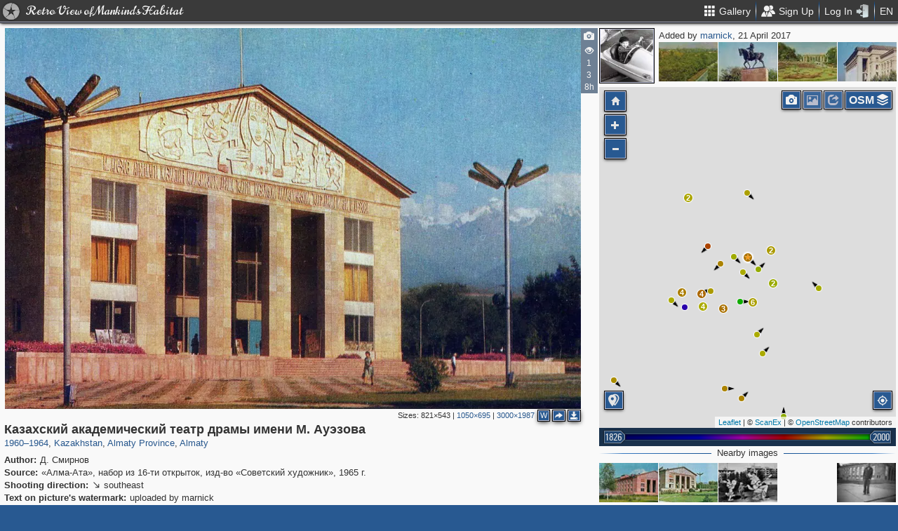

--- FILE ---
content_type: text/html; charset=utf-8
request_url: https://pastvu.com/p/599993
body_size: 2221
content:
<!DOCTYPE html><html><head lang="en" prefix="og: http://ogp.me/ns#"><meta http-equiv="content-type" content="text/html; charset=utf-8"><meta name="viewport" content="width=768, maximum-scale=1"><meta name="apple-mobile-web-app-capable" content="yes"><meta name="msapplication-tap-highlight" content="no"><meta name="theme-color" content="#285991"><meta property="fb:app_id" content="1471196496518009"><meta property="og:type" content="website"><meta property="og:locale" content="ru_RU"><meta property="og:site_name" content="PastVu"><meta property="og:url" content="https://pastvu.com/p/599993"><meta property="og:title" content="1960—1964 Казахский академический театр драмы имени М. Ауэзова"><meta property="og:description" content="Almaty, Almaty Province, Kazakhstan"><link rel="image_src" href="https://pastvu.com/_p/a/t/o/w/towtsf4dzs7j9l6077.jpeg"><meta property="og:image" content="https://pastvu.com/_p/a/t/o/w/towtsf4dzs7j9l6077.jpeg"><meta property="og:image:width" content="3000"><meta property="og:image:height" content="1987"><meta name="twitter:card" content="summary_large_image"><meta name="twitter:site" content="@PastVu"><meta name="twitter:title" content="1960—1964 Казахский академический театр драмы имени М. Ауэзова"><meta name="twitter:description" content="Almaty, Almaty Province, Kazakhstan"><meta name="twitter:image" content="https://pastvu.com/_p/d/t/o/w/towtsf4dzs7j9l6077.jpeg"><noscript><meta http-equiv="refresh" content="0; URL=/p/599993?_nojs=1"></noscript><link rel="prev" href="https://pastvu.com/p/599991"><link rel="next" href="https://pastvu.com/p/599995"><link rel="shortcut icon" href="/favicon.ico"><link rel="icon" sizes="228x228" href="/coast-icon.png"><link rel="apple-touch-icon" sizes="152x152" href="/apple-touch-icon-152x152.png"><link rel="apple-touch-icon" sizes="144x144" href="/apple-touch-icon-144x144.png"><link rel="apple-touch-icon" sizes="120x120" href="/apple-touch-icon-120x120.png"><link rel="apple-touch-icon" sizes="114x114" href="/apple-touch-icon-114x114.png"><link rel="apple-touch-icon" sizes="76x76" href="/apple-touch-icon-76x76.png"><link rel="apple-touch-icon" sizes="72x72" href="/apple-touch-icon-72x72.png"><link rel="apple-touch-icon" sizes="60x60" href="/apple-touch-icon-60x60.png"><link rel="apple-touch-icon" href="/apple-touch-icon.png"><meta name="msapplication-TileColor" content="#214A7A"><meta name="msapplication-TileImage" content="/tileicon.png"><meta name="description" content="Almaty, Almaty Province, Kazakhstan"><title>Казахский академический театр драмы имени М. Ауэзова</title><script type="text/javascript" src="https://cdn.polyfill.io/v2/polyfill.min.js?features=Intl.~locale.en|always"></script><script type="text/javascript" src="/js/lib/es6-promise.min.js"></script><link rel="stylesheet" href="/style/common.css"><script type="text/javascript">var init={settings:{"lang":"en","hash":"Wd0qJ","publicApiKeys":{"googleMaps":"AIzaSyAK6882sbndnW5ah1GuHwkRF3XSt_I1CTI","yandexMaps":"f73c3161-ccdd-43a9-9add-2e0edb138507"},"analytics":{"trackingID":"G-JTQZBTPJ9M"},"version":"2.0.45-en-7135ece6","docs":{"rulesUrl":"https://docs.pastvu.com/${ lang }/rules","aboutUrl":"https://docs.pastvu.com/${ lang }/about"},"env":"production","locDef":{"lat":-1.0601558700031966,"lng":4.330138191677284,"z":3},"USE_OSM_API":true,"USE_YANDEX_API":true,"REGISTRATION_ALLOWED":true},user:{"regions":[],"regionHome":{"parents":[],"bbox":[166.382943,-0.582078,-64.35549,71.604821],"bboxhome":[-126,24,-66,49.1],"_id":"52892adbac61c1ab6b000014","title_local":"США","title_en":"USA","cid":2,"center":[-100,40]},"settings":{"subscr_auto_reply":true,"subscr_throttle":10800000,"r_f_photo_user_gal":true,"r_f_user_gal":true,"r_as_home":false,"photo_show_watermark":false,"photo_watermark_add_sign":true,"photo_disallow_download_origin":false,"photo_filter_type":[1,2],"comment_show_deleted":false,"subscr_disable_noty":false}},photo:{"photo":{"type":1,"user":{"login":"marnick","avatar":"w/x/wxih06z3ht.jpg","disp":"marnick","ranks":[],"sex":"m"},"s":5,"cid":599993,"file":"t/o/w/towtsf4dzs7j9l6077.jpeg","mime":"image/jpeg","size":2281793,"r2d":[32.49167616244706,8.550695900395766],"title":"Казахский академический театр драмы имени М. Ауэзова","watersignText":"uploaded by marnick","frags":[],"ldate":"2017-04-21T23:22:06.885Z","h":1987,"hs":679,"w":3000,"waterh":46,"waterhs":16,"watersignTextApplied":"2017-04-21T23:22:31.418Z","ws":1050,"dir":"se","geo":[43.266464,76.94042],"author":"Д. Смирнов","y":"1960—1964","year":1960,"year2":1964,"source":"«Алма-Ата», набор из 16-ти открыток, изд-во «Советский художник», 1965 г.","cdate":"2017-04-29T06:40:19.662Z","stdate":"2017-04-29T06:40:19.662Z","adate":"2017-04-29T06:40:19.662Z","vdcount":1,"vwcount":3,"vcount":898,"regions":[{"cid":29,"title_en":"Kazakhstan","phc":11335,"pac":26,"cc":7487},{"cid":607,"title_en":"Almaty Province","phc":3887,"pac":9,"cc":2352},{"cid":608,"title_en":"Almaty","phc":3619,"pac":6,"cc":2210}]},"can":{"download":"login"},"forEdit":false}};</script><!-- else--><!--    script(src="https://js.sentry-cdn.com/9584509fc9bc1edf71474b8460b41d65.min.js", crossorigin="anonymous")--></head><body><script type="text/javascript" src="/js/module/appMain.js?__=Wd0qJ"></script><script defer src="https://static.cloudflareinsights.com/beacon.min.js/vcd15cbe7772f49c399c6a5babf22c1241717689176015" integrity="sha512-ZpsOmlRQV6y907TI0dKBHq9Md29nnaEIPlkf84rnaERnq6zvWvPUqr2ft8M1aS28oN72PdrCzSjY4U6VaAw1EQ==" data-cf-beacon='{"version":"2024.11.0","token":"ed4ff6dc1f4d426eae2b3bd7d8a6a0b7","server_timing":{"name":{"cfCacheStatus":true,"cfEdge":true,"cfExtPri":true,"cfL4":true,"cfOrigin":true,"cfSpeedBrain":true},"location_startswith":null}}' crossorigin="anonymous"></script>
</body></html>

--- FILE ---
content_type: text/plain; charset=UTF-8
request_url: https://pastvu.com/socket.io/?EIO=4&transport=polling&t=PmHFuVD
body_size: -225
content:
0{"sid":"eGWGA8e0oM9-0IMOPxzn","upgrades":["websocket"],"pingInterval":25000,"pingTimeout":20000,"maxPayload":10000000}

--- FILE ---
content_type: text/plain; charset=UTF-8
request_url: https://pastvu.com/socket.io/?EIO=4&transport=polling&t=PmHFubU&sid=eGWGA8e0oM9-0IMOPxzn
body_size: 167
content:
430[{"result":{"left":[{"s":5,"cid":599995,"file":"7/o/0/7o04xra7c1dplebmib.jpeg","mime":"image/jpeg","title":"Памятник Амангельды Иманову"},{"s":5,"cid":599991,"file":"x/z/x/xzxfp3r0ohvikjmpzb.jpeg","mime":"image/jpeg","title":"Улица Кирова"},{"s":5,"cid":599996,"file":"f/x/q/fxqnb87a15y34kv0ft.jpeg","mime":"image/jpeg","title":"Кинотеатр «Ала-Тау»"}],"right":[{"s":5,"cid":599989,"file":"n/z/4/nz4immwkibnjguec3d.jpeg","mime":"image/jpeg","title":"Парк культуры и отдыха имени А.М. Горького"},{"s":5,"cid":599988,"file":"q/i/k/qik05nuztgsi58pq3b.jpeg","mime":"image/jpeg","title":"Дом Правительства Казахской ССР"},{"s":5,"cid":599986,"file":"9/t/f/9tfs108tqutdi30m76.jpeg","mime":"image/jpeg","title":"Академия наук Казахской ССР"},{"s":5,"cid":599985,"file":"d/m/l/dmld6ok4r0pz9h5zuq.jpeg","mime":"image/jpeg","title":"Турбаза «Горельник»"}]},"rid":"7m6w0pwu2c","responseTime":16}]

--- FILE ---
content_type: text/plain; charset=UTF-8
request_url: https://pastvu.com/socket.io/?EIO=4&transport=polling&t=PmHFuYM&sid=eGWGA8e0oM9-0IMOPxzn
body_size: -319
content:
40{"sid":"waNQy_-uShiiA6GfPxzo"}

--- FILE ---
content_type: text/plain; charset=UTF-8
request_url: https://pastvu.com/socket.io/?EIO=4&transport=polling&t=PmHFuqo&sid=eGWGA8e0oM9-0IMOPxzn
body_size: 2567
content:
431[{"result":{"photos":[{"cid":169158,"file":"7/i/f/7ifu40ksldfnvo5h6g.jpg","s":5,"year":1972,"title":"Алма-Ата. Драмтеатр им. Ауэзова","dir":"se","geo":[43.266471,76.940211]},{"cid":169433,"file":"g/q/w/gqwmyiwt1plpjy8eam.jpg","s":5,"year":1970,"title":"Алма-Ата. Драмтеатр им. Ауэзова","dir":"se","geo":[43.2663,76.940351],"ccount":1},{"s":5,"cid":1265236,"file":"q/3/4/q341mwn0i0x2pl1quf.jpg","title":"Около драмтеатра им. Ауэзова","dir":"ne","geo":[43.266333,76.940579],"year":1974},{"s":5,"cid":1138631,"file":"z/k/k/zkkgwwbsmtbt04p6j6.jpg","title":"Театр драмы им. М.Ауэзова","year":1967,"dir":"se","geo":[43.266591,76.940758],"ccount":1},{"s":5,"cid":1138634,"file":"o/y/e/oye5tg3v6mni451048.jpg","title":"Театр драмы им. М.Ауэзова","year":1967,"dir":"se","geo":[43.26654,76.940791]},{"s":5,"cid":560336,"file":"d/8/j/d8j4vxm9o97dyf00ke.jpg","title":"Памятник Амангельды Иманову","dir":"sw","geo":[43.266397,76.940007],"year":1963,"ccount":1},{"s":5,"cid":1272989,"file":"d/h/r/dhry8azlmtdee5desa.jpg","title":"Фонтаны на площади театра им. М. Ауэзова","year":1973,"dir":"ne","geo":[43.266206,76.940818]},{"cid":169112,"file":"1/4/o/14o9v26oawlkoadnc7.jpg","s":5,"year":1974,"title":"Алма-Ата. Фонтан у ТЮЗа","dir":"ne","geo":[43.266206,76.940818]},{"s":5,"cid":855084,"file":"w/i/7/wi7bs1fr1ftarlrtyu.jpg","title":"Памятник Амангельды на площади Коминтерна","dir":"sw","geo":[43.266593,76.939809],"year":1952,"ccount":1},{"s":5,"cid":1938622,"file":"r/2/g/r2g8cx3er8o2mctgs4.jpg","title":"Возле академического театра","year":1963,"ccount":1,"dir":"se","geo":[43.265986,76.940474]},{"s":5,"cid":1938620,"file":"9/k/b/9kb7o50fkj8von1n6d.jpg","title":"Возле академического театра","dir":"se","geo":[43.265986,76.940474],"year":1963},{"s":5,"cid":923128,"file":"t/q/f/tqf438plnmdbmneqtf.jpg","title":"Казахский академический театр драмы имени М. Ауэзова","dir":"e","geo":[43.265975,76.940394],"year":1972}]},"rid":"d91ufbuqtm","responseTime":15}]432[{"result":{"startAt":1769815903255,"z":17,"photos":[{"cid":972062,"__v":0,"geo":[43.26612,76.941509],"file":"j/8/a/j8af0xtb9nt244y30y.jpg","title":"Фонтан на Театральной площади","year":1971,"year2":1971,"dir":"nw"},{"cid":945596,"__v":0,"geo":[43.265098,76.938374],"file":"1/j/2/1j2zu204bdh2mmzba6.jpg","title":"Госпиталь инвалидов ВОВ","year":1965,"year2":1966,"dir":"se"},{"cid":1412869,"__v":0,"geo":[43.265985,76.939251],"file":"x/n/3/xn3dp054knzqnl3y86.jpg?s=beb79d0c7d","title":"Памятник Амангельды Иманову","year":1970,"year2":1980,"dir":"se"},{"cid":170409,"geo":[43.266065,76.939369],"file":"4/8/1/481o3fonqbi510ivdp.jpg","dir":"se","title":"Алма-Ата. Памятник Амангельды Иманову","year":1975,"year2":1976},{"cid":599995,"__v":0,"geo":[43.266053,76.939347],"file":"7/o/0/7o04xra7c1dplebmib.jpeg","title":"Памятник Амангельды Иманову","year":1960,"year2":1964,"dir":"se"},{"cid":169034,"geo":[43.266083,76.939452],"file":"c/r/k/crk43d27i2ry8sstxf.jpg","dir":"s","title":"Алма-Ата. Памятник А. Иманову","year":1960,"year2":1969},{"cid":521997,"geo":[43.26605,76.939452],"file":"o/0/g/o0gf354wu3sin0nclu.jpg","title":"Памятник Амангельды Иманову","year":1954,"year2":1957,"dir":"s"},{"cid":552493,"__v":0,"geo":[43.265909,76.939457],"file":"2/b/8/2b8wfhtzms78yvw957.jpg","title":"Верный. Покровская церковь до землетрясения","year":1887,"year2":1887},{"cid":1938623,"__v":0,"dir":"nw","file":"m/g/1/mg1ng56akugbyyxqq7.jpg","geo":[43.265839,76.93978],"title":"Памятник Амангельды Иманову","year":1963,"year2":1965},{"cid":1272987,"__v":0,"geo":[43.265874,76.939771],"file":"0/4/s/04s7zdqqk8svy0inne.jpg","title":"Памятник Амангельды Иманову","year":1973,"year2":1974,"dir":"w"},{"cid":1943359,"__v":0,"dir":"w","file":"s/2/2/s22g2dtoulfrzabc1f.jpg","geo":[43.266019,76.939789],"title":"Памятник Амангельды Иманову","year":1963,"year2":1965},{"cid":1138633,"__v":0,"geo":[43.266055,76.939753],"file":"c/x/q/cxq6eetrlr0odewpt9.jpg","title":"Памятник Амангельды Иманову","year":1967,"year2":1967,"dir":"sw"},{"cid":855087,"__v":0,"geo":[43.266057,76.939696],"file":"i/j/s/ijs08psl6fpc2ll2yy.jpg?s=8d71d3806c","title":"Памятник Амангельды","year":1952,"year2":1952,"dir":"sw"},{"cid":1055209,"__v":0,"geo":[43.266034,76.939633],"file":"2/j/b/2jb3w85ymjrpq1gxwz.jpg?s=7190596be5","title":"Статуя Амангельды Иманова","year":1951,"year2":1952,"dir":"sw"},{"cid":865018,"__v":0,"geo":[43.266005,76.939584],"file":"i/l/m/ilmr3ukihl0t9ghbmb.jpg?s=ea403f0d8d","title":"Памятник Амангельды Иманову","year":1978,"year2":1978,"dir":"sw"},{"cid":1055097,"__v":0,"geo":[43.267143,76.939506],"file":"s/g/z/sgzvu97kz7e7xziipb.jpg?s=fa580556ae","title":"Театр драмы им. М.Ауэзова","year":1971,"year2":1971,"dir":"se"},{"cid":879859,"__v":0,"geo":[43.267163,76.939562],"file":"h/i/2/hi2apcnvmoeqmlqvxc.jpg?s=e6f3bc922d","title":"Драмтеатр им. Ауэзова","year":1967,"year2":1969,"dir":"se"},{"cid":855084,"__v":0,"geo":[43.266593,76.939809],"file":"w/i/7/wi7bs1fr1ftarlrtyu.jpg?s=f76f3c114e","title":"Памятник Амангельды на площади Коминтерна","year":1952,"year2":1956,"dir":"sw"},{"cid":1065575,"__v":0,"geo":[43.267186,76.94041],"file":"q/h/c/qhcu3llfy2vofwvmsb.jpg?s=05193a1216","title":"Академический театр драмы им. Мухтара Ауэзова","year":1968,"year2":1968,"dir":"se"},{"cid":1138631,"__v":0,"geo":[43.266591,76.940758],"file":"z/k/k/zkkgwwbsmtbt04p6j6.jpg","title":"Театр драмы им. М.Ауэзова","year":1967,"year2":1967,"dir":"se"},{"cid":169112,"geo":[43.266206,76.940818],"file":"1/4/o/14o9v26oawlkoadnc7.jpg","dir":"ne","title":"Алма-Ата. Фонтан у ТЮЗа","year":1974,"year2":1974},{"cid":1272989,"__v":0,"geo":[43.266206,76.940818],"file":"d/h/r/dhry8azlmtdee5desa.jpg","title":"Фонтаны на площади театра им. М. Ауэзова","year":1973,"year2":1974,"dir":"ne"},{"cid":1453830,"__v":0,"geo":[43.265982,76.94057],"file":"1/p/f/1pfhvyfrwukumzv7dt.jpg","title":"Казахский академический театр драмы имени М. Ауэзова","year":1974,"year2":1974,"dir":"e"},{"cid":1265236,"__v":0,"geo":[43.266333,76.940579],"file":"q/3/4/q341mwn0i0x2pl1quf.jpg?s=f3e6cacdbe","title":"Около драмтеатра им. Ауэзова","year":1974,"year2":1976,"dir":"ne"},{"cid":1138634,"__v":0,"geo":[43.26654,76.940791],"file":"o/y/e/oye5tg3v6mni451048.jpg?s=b2602b8b65","title":"Театр драмы им. М.Ауэзова","year":1967,"year2":1967,"dir":"se"},{"cid":599993,"__v":0,"geo":[43.266464,76.94042],"file":"t/o/w/towtsf4dzs7j9l6077.jpeg","title":"Казахский академический театр драмы имени М. Ауэзова","year":1960,"year2":1964,"dir":"se"},{"cid":169433,"geo":[43.2663,76.940351],"file":"g/q/w/gqwmyiwt1plpjy8eam.jpg","dir":"se","title":"Алма-Ата. Драмтеатр им. Ауэзова","year":1970,"year2":1970},{"cid":169158,"geo":[43.266471,76.940211],"file":"7/i/f/7ifu40ksldfnvo5h6g.jpg","dir":"se","title":"Алма-Ата. Драмтеатр им. Ауэзова","year":1972,"year2":1972},{"cid":560336,"__v":0,"geo":[43.266397,76.940007],"file":"d/8/j/d8j4vxm9o97dyf00ke.jpg","title":"Памятник Амангельды Иманову","year":1963,"year2":1963,"dir":"sw"},{"cid":1138632,"__v":0,"geo":[43.266093,76.939857],"file":"l/7/g/l7gz0wt2qmgen41ylb.jpg","title":"Памятник Амангельды Иманову","year":1967,"year2":1967,"dir":"w"},{"cid":1763839,"__v":0,"dir":"w","file":"e/1/c/e1c3t1mtv867b1nkgu.jpg?s=76b9249911","geo":[43.265946,76.939841],"title":"У памятника Амангельды Иманову","year":1967,"year2":1967},{"cid":1068225,"__v":0,"geo":[43.265858,76.940007],"file":"j/c/h/jchytnzk4a1het1ek5.jpg?s=c358ae628b","title":"ТЮЗ им. Г. Мусрепова","year":1982,"year2":1989,"dir":"e"},{"cid":1755632,"__v":0,"dir":"e","file":"n/7/l/n7lpt74fjylb5k19ny.jpg?s=3a0d675e9c","geo":[43.265897,76.940066],"title":"Казахский академический театр драмы имени М. Ауэзова","year":1970,"year2":1970},{"cid":870821,"__v":0,"geo":[43.265893,76.94012],"file":"v/q/o/vqod14y3abhleencwb.jpg?s=a96184b876","title":"Площадь Коминтерна. Спортсмены КазПИ на первомайском параде","year":1930,"year2":1939},{"cid":166734,"geo":[43.265971,76.9403],"file":"t/x/j/txjm9dy3sfg3msvfqj.jpg","dir":"e","title":"Алма-Ата. ТЮЗ им. Г. Мусрепова","year":1997,"year2":1998},{"cid":1938620,"__v":0,"dir":"se","file":"9/k/b/9kb7o50fkj8von1n6d.jpg","geo":[43.265986,76.940474],"title":"Возле академического театра","year":1963,"year2":1965},{"cid":1938622,"__v":0,"dir":"se","file":"r/2/g/r2g8cx3er8o2mctgs4.jpg","geo":[43.265986,76.940474],"title":"Возле академического театра","year":1963,"year2":1965},{"cid":923128,"__v":0,"geo":[43.265975,76.940394],"file":"t/q/f/tqf438plnmdbmneqtf.jpg?s=dd836e29d7","title":"Казахский академический театр драмы имени М. Ауэзова","year":1972,"year2":1973,"dir":"e"},{"cid":1938619,"__v":0,"dir":"se","file":"q/j/v/qjv5v5tbug5psyow4m.jpg","geo":[43.265966,76.940508],"title":"Казахский академический театр драмы имени М. Ауэзова","year":1963,"year2":1965},{"cid":1412861,"__v":0,"geo":[43.265393,76.940646],"file":"f/r/s/frsz19wjql198iq03b.jpg?s=771dee96f2","title":"Казахский академический театр драмы имени М. Ауэзова","year":1970,"year2":1980,"dir":"ne"},{"cid":1412854,"__v":0,"geo":[43.265604,76.94056],"file":"9/a/9/9a9ti9666k4fh10f4y.jpg?s=0818fb210a","title":"Казахский академический театр драмы имени М. Ауэзова","year":1970,"year2":1980,"dir":"ne"},{"cid":985511,"__v":0,"geo":[43.265915,76.940558],"file":"b/7/k/b7kz48n0ajowkm2l5i.jpg?s=7c860d5a81","title":"Казахский академический театр драмы имени М. Ауэзова","year":1975,"year2":1977,"dir":"e"},{"cid":170273,"geo":[43.26469,76.940968],"file":"i/r/o/irod6z4rvqfv9dke79.jpg","dir":"n","title":"Алма-Ата. Академический театр драмы им. М. О. Ауэзова.","year":1975,"year2":1976},{"cid":975632,"__v":0,"geo":[43.264487,76.940023],"file":"u/3/o/u3onqv0ntkbabpmb3l.jpg?s=f02c0621b5","title":"Госпиталь инвалидов ВОВ","year":1964,"year2":1967,"dir":"sw"},{"cid":1943358,"__v":0,"dir":"ne","file":"z/c/q/zcqv5de4b6rkhxzl72.jpg?s=8ef537b0c1","geo":[43.264897,76.940324],"title":"Казахский академический театр драмы имени М. Ауэзова","year":1963,"year2":1965},{"cid":1938621,"__v":0,"dir":"e","file":"5/i/9/5i91rzliirk14ioupd.jpg","geo":[43.265,76.94007],"title":"Улица Слободская","year":1963,"year2":1965}]},"rid":"x7n9qv7oi5","responseTime":15}]